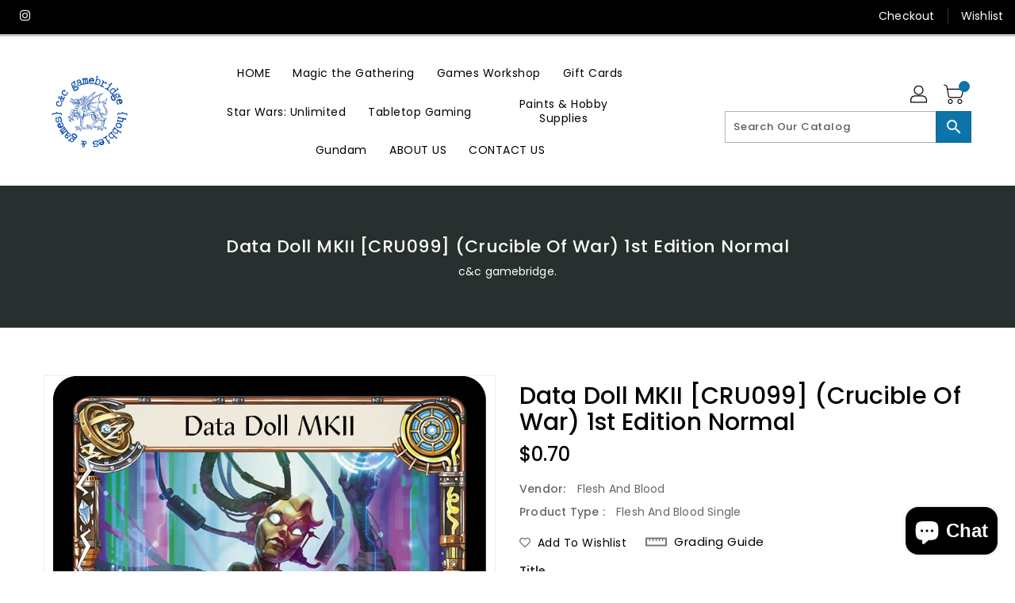

--- FILE ---
content_type: text/css
request_url: https://gamebridge.ca/cdn/shop/t/6/assets/binderVariables.css?v=87630732030708240301761104684
body_size: 30
content:
:root{--brand-secondary: #0d74a9;--primary-font: Poppins;--secondary-font: K2D;--button-bg-color: #0d74a9;--button-text-color: #ffffff;--button-bg-hover-color: #ffd800;--button-text-hover-color: #000000;--breadcrumb-color: #ffffff;--footer-heading-color: #ffffff;--footer-bg-color: #202020;--footer-text-color: #a8a8a8;--footer-text-hover-color: #0d74a9;--navbar-background-color: #000000;--navbar-text-color: #ffffff;--navbar-text-hover-color: #0d74a9;--product-bg-color: #0d74a9;--product-icon-color: #ffffff;--product-bg-hover-color: #ffd800;--product-icon-hover-color: #000000;--navbar-border-color: #000000;--color-text: #333333;--color-body-text: #788188;--color-blankstate: rgba(120, 129, 136, .35);--color-blankstate-border: rgba(120, 129, 136, .2);--color-blankstate-background: rgba(120, 129, 136, .1);--color-sale-text: #7796a8;--color-small-button: #ffffff;--color-small-button-text: #3d4246;--color-text-field: #fff;--color-text-field-text: #000;--color-navigation-text: #333333;--color-btn-primary: #7796a8;--color-btn-primary-text: #fff;--color-body: #fff;--color-bg: #fff;--color-bg-alt: rgba(120, 129, 136, .05);--color-overlay-title-text: #fff;--color-image-overlay: #3d4246;--opacity-image-overlay: .25;--color-border: #e8e9eb;--color-banner-border: rgba(13, 116, 169, .05);--color-desktop-checkout-bkg: rgba(255, 255, 255, .2);--color-category-block-header-border: rgba(255, 255, 255, .6);--color-special-collection-title-bkg: rgba(13, 116, 169, .8);--color-contact-info-icon-border: rgba(168, 168, 168, .3);--color-footer-border: rgba(168, 168, 168, .2);--color-newsletter-input-border: rgba(168, 168, 168, .5);--font-stack-header: Poppins;--font-stack-body: Poppins;--svg-select-icon: url(//gamebridge.ca/cdn/shop/t/6/assets/ico-select.svg?v=155563818344741998551670521800);--ajax-loader: url(//gamebridge.ca/cdn/shop/t/6/assets/ajax-loader.gif?v=41356863302472015721670521737);--grid-list-sprite: url(//gamebridge.ca/cdn/shop/t/6/assets/grid-list-sprite.png?v=9321474455035195301670521755);--comment-blog: url(//gamebridge.ca/cdn/shop/t/6/assets/comment-blog.jpg?v=72130053099716583031670521769);--write-review: url(//gamebridge.ca/cdn/shop/t/6/assets/write-review.png?1385);--dropdown-sprite: url(//gamebridge.ca/cdn/shop/t/6/assets/dropdown-sprite.png?v=23516386153762416671670521742)}
/*# sourceMappingURL=/cdn/shop/t/6/assets/binderVariables.css.map?v=87630732030708240301761104684 */
